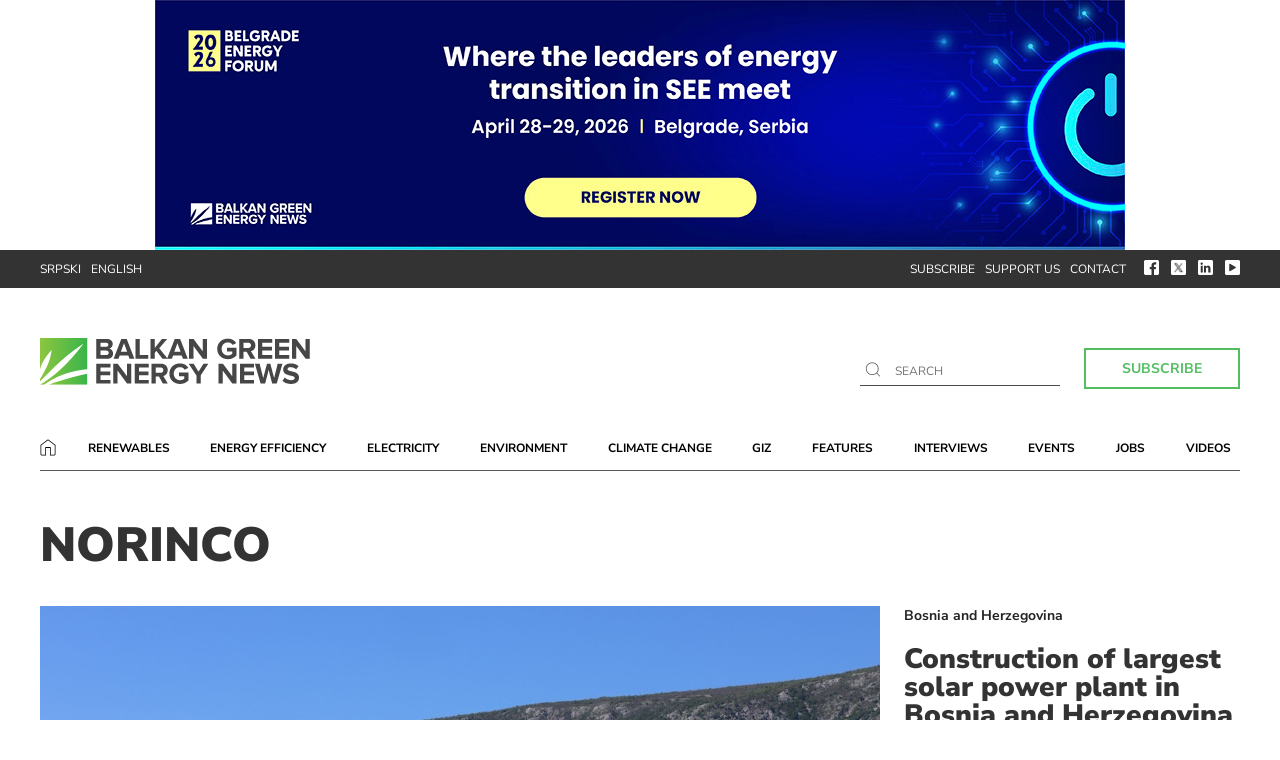

--- FILE ---
content_type: text/html; charset=UTF-8
request_url: https://balkangreenenergynews.com/tag/norinco/
body_size: 11226
content:
<!DOCTYPE html><html lang="en-US"><head><meta charset="UTF-8"><meta name="viewport" content="width=device-width, user-scalable=no, initial-scale=1.0, maximum-scale=1.0, minimum-scale=1.0"><meta http-equiv="X-UA-Compatible" content="ie=edge"><link rel="profile" href="http://gmpg.org/xfn/11"><link rel="pingback" href="https://balkangreenenergynews.com/xmlrpc.php"><meta name='robots' content='index, follow, max-image-preview:large, max-snippet:-1, max-video-preview:-1' /><title>Norinco Archives - Balkan Green Energy News</title><link rel="canonical" href="https://balkangreenenergynews.com/tag/norinco/" /><meta property="og:locale" content="en_US" /><meta property="og:type" content="article" /><meta property="og:title" content="Norinco Archives - Balkan Green Energy News" /><meta property="og:url" content="https://balkangreenenergynews.com/tag/norinco/" /><meta property="og:site_name" content="Balkan Green Energy News" /><meta property="og:image" content="https://balkangreenenergynews.com/wp-content/uploads/2016/10/bgen.jpg" /><meta property="og:image:width" content="851" /><meta property="og:image:height" content="315" /><meta property="og:image:type" content="image/jpeg" /><meta name="twitter:card" content="summary_large_image" /><meta name="twitter:site" content="@BalkanGreEnNews" /> <script type="application/ld+json" class="yoast-schema-graph">{"@context":"https://schema.org","@graph":[{"@type":"CollectionPage","@id":"https://balkangreenenergynews.com/tag/norinco/","url":"https://balkangreenenergynews.com/tag/norinco/","name":"Norinco Archives - Balkan Green Energy News","isPartOf":{"@id":"https://balkangreenenergynews.com/#website"},"primaryImageOfPage":{"@id":"https://balkangreenenergynews.com/tag/norinco/#primaryimage"},"image":{"@id":"https://balkangreenenergynews.com/tag/norinco/#primaryimage"},"thumbnailUrl":"https://balkangreenenergynews.com/wp-content/uploads/2025/05/Construction-of-the-largest-solar-power-plant-in-Bosnia-and-Herzegovina-begins.jpg","breadcrumb":{"@id":"https://balkangreenenergynews.com/tag/norinco/#breadcrumb"},"inLanguage":"en-US"},{"@type":"ImageObject","inLanguage":"en-US","@id":"https://balkangreenenergynews.com/tag/norinco/#primaryimage","url":"https://balkangreenenergynews.com/wp-content/uploads/2025/05/Construction-of-the-largest-solar-power-plant-in-Bosnia-and-Herzegovina-begins.jpg","contentUrl":"https://balkangreenenergynews.com/wp-content/uploads/2025/05/Construction-of-the-largest-solar-power-plant-in-Bosnia-and-Herzegovina-begins.jpg","width":840,"height":430,"caption":"Construction of the largest solar power plant in Bosnia and Herzegovina begins"},{"@type":"BreadcrumbList","@id":"https://balkangreenenergynews.com/tag/norinco/#breadcrumb","itemListElement":[{"@type":"ListItem","position":1,"name":"Home","item":"https://balkangreenenergynews.com/"},{"@type":"ListItem","position":2,"name":"Norinco"}]},{"@type":"WebSite","@id":"https://balkangreenenergynews.com/#website","url":"https://balkangreenenergynews.com/","name":"Balkan Green Energy News","description":"The most comprehensive coverage of green energy news from the Balkans","potentialAction":[{"@type":"SearchAction","target":{"@type":"EntryPoint","urlTemplate":"https://balkangreenenergynews.com/?s={search_term_string}"},"query-input":{"@type":"PropertyValueSpecification","valueRequired":true,"valueName":"search_term_string"}}],"inLanguage":"en-US"}]}</script> <link rel='dns-prefetch' href='//fonts.googleapis.com' /><link rel="alternate" type="application/rss+xml" title="Balkan Green Energy News &raquo; Feed" href="https://balkangreenenergynews.com/feed/" /><link rel="alternate" type="application/rss+xml" title="Balkan Green Energy News &raquo; Comments Feed" href="https://balkangreenenergynews.com/comments/feed/" /><link rel="alternate" type="application/rss+xml" title="Balkan Green Energy News &raquo; Norinco Tag Feed" href="https://balkangreenenergynews.com/tag/norinco/feed/" />
 <script src="//www.googletagmanager.com/gtag/js?id=G-KR1R1039ER"  data-cfasync="false" data-wpfc-render="false" type="text/javascript" async></script> <script data-cfasync="false" data-wpfc-render="false" type="text/javascript">var mi_version = '9.11.0';
				var mi_track_user = true;
				var mi_no_track_reason = '';
								var MonsterInsightsDefaultLocations = {"page_location":"https:\/\/balkangreenenergynews.com\/tag\/norinco\/"};
								if ( typeof MonsterInsightsPrivacyGuardFilter === 'function' ) {
					var MonsterInsightsLocations = (typeof MonsterInsightsExcludeQuery === 'object') ? MonsterInsightsPrivacyGuardFilter( MonsterInsightsExcludeQuery ) : MonsterInsightsPrivacyGuardFilter( MonsterInsightsDefaultLocations );
				} else {
					var MonsterInsightsLocations = (typeof MonsterInsightsExcludeQuery === 'object') ? MonsterInsightsExcludeQuery : MonsterInsightsDefaultLocations;
				}

								var disableStrs = [
										'ga-disable-G-KR1R1039ER',
									];

				/* Function to detect opted out users */
				function __gtagTrackerIsOptedOut() {
					for (var index = 0; index < disableStrs.length; index++) {
						if (document.cookie.indexOf(disableStrs[index] + '=true') > -1) {
							return true;
						}
					}

					return false;
				}

				/* Disable tracking if the opt-out cookie exists. */
				if (__gtagTrackerIsOptedOut()) {
					for (var index = 0; index < disableStrs.length; index++) {
						window[disableStrs[index]] = true;
					}
				}

				/* Opt-out function */
				function __gtagTrackerOptout() {
					for (var index = 0; index < disableStrs.length; index++) {
						document.cookie = disableStrs[index] + '=true; expires=Thu, 31 Dec 2099 23:59:59 UTC; path=/';
						window[disableStrs[index]] = true;
					}
				}

				if ('undefined' === typeof gaOptout) {
					function gaOptout() {
						__gtagTrackerOptout();
					}
				}
								window.dataLayer = window.dataLayer || [];

				window.MonsterInsightsDualTracker = {
					helpers: {},
					trackers: {},
				};
				if (mi_track_user) {
					function __gtagDataLayer() {
						dataLayer.push(arguments);
					}

					function __gtagTracker(type, name, parameters) {
						if (!parameters) {
							parameters = {};
						}

						if (parameters.send_to) {
							__gtagDataLayer.apply(null, arguments);
							return;
						}

						if (type === 'event') {
														parameters.send_to = monsterinsights_frontend.v4_id;
							var hookName = name;
							if (typeof parameters['event_category'] !== 'undefined') {
								hookName = parameters['event_category'] + ':' + name;
							}

							if (typeof MonsterInsightsDualTracker.trackers[hookName] !== 'undefined') {
								MonsterInsightsDualTracker.trackers[hookName](parameters);
							} else {
								__gtagDataLayer('event', name, parameters);
							}
							
						} else {
							__gtagDataLayer.apply(null, arguments);
						}
					}

					__gtagTracker('js', new Date());
					__gtagTracker('set', {
						'developer_id.dZGIzZG': true,
											});
					if ( MonsterInsightsLocations.page_location ) {
						__gtagTracker('set', MonsterInsightsLocations);
					}
										__gtagTracker('config', 'G-KR1R1039ER', {"forceSSL":"true","link_attribution":"true"} );
										window.gtag = __gtagTracker;										(function () {
						/* https://developers.google.com/analytics/devguides/collection/analyticsjs/ */
						/* ga and __gaTracker compatibility shim. */
						var noopfn = function () {
							return null;
						};
						var newtracker = function () {
							return new Tracker();
						};
						var Tracker = function () {
							return null;
						};
						var p = Tracker.prototype;
						p.get = noopfn;
						p.set = noopfn;
						p.send = function () {
							var args = Array.prototype.slice.call(arguments);
							args.unshift('send');
							__gaTracker.apply(null, args);
						};
						var __gaTracker = function () {
							var len = arguments.length;
							if (len === 0) {
								return;
							}
							var f = arguments[len - 1];
							if (typeof f !== 'object' || f === null || typeof f.hitCallback !== 'function') {
								if ('send' === arguments[0]) {
									var hitConverted, hitObject = false, action;
									if ('event' === arguments[1]) {
										if ('undefined' !== typeof arguments[3]) {
											hitObject = {
												'eventAction': arguments[3],
												'eventCategory': arguments[2],
												'eventLabel': arguments[4],
												'value': arguments[5] ? arguments[5] : 1,
											}
										}
									}
									if ('pageview' === arguments[1]) {
										if ('undefined' !== typeof arguments[2]) {
											hitObject = {
												'eventAction': 'page_view',
												'page_path': arguments[2],
											}
										}
									}
									if (typeof arguments[2] === 'object') {
										hitObject = arguments[2];
									}
									if (typeof arguments[5] === 'object') {
										Object.assign(hitObject, arguments[5]);
									}
									if ('undefined' !== typeof arguments[1].hitType) {
										hitObject = arguments[1];
										if ('pageview' === hitObject.hitType) {
											hitObject.eventAction = 'page_view';
										}
									}
									if (hitObject) {
										action = 'timing' === arguments[1].hitType ? 'timing_complete' : hitObject.eventAction;
										hitConverted = mapArgs(hitObject);
										__gtagTracker('event', action, hitConverted);
									}
								}
								return;
							}

							function mapArgs(args) {
								var arg, hit = {};
								var gaMap = {
									'eventCategory': 'event_category',
									'eventAction': 'event_action',
									'eventLabel': 'event_label',
									'eventValue': 'event_value',
									'nonInteraction': 'non_interaction',
									'timingCategory': 'event_category',
									'timingVar': 'name',
									'timingValue': 'value',
									'timingLabel': 'event_label',
									'page': 'page_path',
									'location': 'page_location',
									'title': 'page_title',
									'referrer' : 'page_referrer',
								};
								for (arg in args) {
																		if (!(!args.hasOwnProperty(arg) || !gaMap.hasOwnProperty(arg))) {
										hit[gaMap[arg]] = args[arg];
									} else {
										hit[arg] = args[arg];
									}
								}
								return hit;
							}

							try {
								f.hitCallback();
							} catch (ex) {
							}
						};
						__gaTracker.create = newtracker;
						__gaTracker.getByName = newtracker;
						__gaTracker.getAll = function () {
							return [];
						};
						__gaTracker.remove = noopfn;
						__gaTracker.loaded = true;
						window['__gaTracker'] = __gaTracker;
					})();
									} else {
										console.log("");
					(function () {
						function __gtagTracker() {
							return null;
						}

						window['__gtagTracker'] = __gtagTracker;
						window['gtag'] = __gtagTracker;
					})();
									}</script> <style id='wp-img-auto-sizes-contain-inline-css' type='text/css'>img:is([sizes=auto i],[sizes^="auto," i]){contain-intrinsic-size:3000px 1500px}</style><link data-optimized="1" rel='stylesheet' id='dashicons-css' href='https://balkangreenenergynews.com/wp-content/litespeed/css/489a2160d72f608400306ef1bc36d209.css?ver=6aa8c' type='text/css' media='all' /><link data-optimized="1" rel='stylesheet' id='post-views-counter-frontend-css' href='https://balkangreenenergynews.com/wp-content/litespeed/css/5d6a5f93d1c8d146f01dece02fb9feee.css?ver=4cfc8' type='text/css' media='all' /><link data-optimized="1" rel='stylesheet' id='wp-block-library-css' href='https://balkangreenenergynews.com/wp-content/litespeed/css/09fb75c14ab4cbe817a3ea0ee83182f8.css?ver=2eca7' type='text/css' media='all' /><style id='global-styles-inline-css' type='text/css'>:root{--wp--preset--aspect-ratio--square:1;--wp--preset--aspect-ratio--4-3:4/3;--wp--preset--aspect-ratio--3-4:3/4;--wp--preset--aspect-ratio--3-2:3/2;--wp--preset--aspect-ratio--2-3:2/3;--wp--preset--aspect-ratio--16-9:16/9;--wp--preset--aspect-ratio--9-16:9/16;--wp--preset--color--black:#000000;--wp--preset--color--cyan-bluish-gray:#abb8c3;--wp--preset--color--white:#ffffff;--wp--preset--color--pale-pink:#f78da7;--wp--preset--color--vivid-red:#cf2e2e;--wp--preset--color--luminous-vivid-orange:#ff6900;--wp--preset--color--luminous-vivid-amber:#fcb900;--wp--preset--color--light-green-cyan:#7bdcb5;--wp--preset--color--vivid-green-cyan:#00d084;--wp--preset--color--pale-cyan-blue:#8ed1fc;--wp--preset--color--vivid-cyan-blue:#0693e3;--wp--preset--color--vivid-purple:#9b51e0;--wp--preset--gradient--vivid-cyan-blue-to-vivid-purple:linear-gradient(135deg,rgb(6,147,227) 0%,rgb(155,81,224) 100%);--wp--preset--gradient--light-green-cyan-to-vivid-green-cyan:linear-gradient(135deg,rgb(122,220,180) 0%,rgb(0,208,130) 100%);--wp--preset--gradient--luminous-vivid-amber-to-luminous-vivid-orange:linear-gradient(135deg,rgb(252,185,0) 0%,rgb(255,105,0) 100%);--wp--preset--gradient--luminous-vivid-orange-to-vivid-red:linear-gradient(135deg,rgb(255,105,0) 0%,rgb(207,46,46) 100%);--wp--preset--gradient--very-light-gray-to-cyan-bluish-gray:linear-gradient(135deg,rgb(238,238,238) 0%,rgb(169,184,195) 100%);--wp--preset--gradient--cool-to-warm-spectrum:linear-gradient(135deg,rgb(74,234,220) 0%,rgb(151,120,209) 20%,rgb(207,42,186) 40%,rgb(238,44,130) 60%,rgb(251,105,98) 80%,rgb(254,248,76) 100%);--wp--preset--gradient--blush-light-purple:linear-gradient(135deg,rgb(255,206,236) 0%,rgb(152,150,240) 100%);--wp--preset--gradient--blush-bordeaux:linear-gradient(135deg,rgb(254,205,165) 0%,rgb(254,45,45) 50%,rgb(107,0,62) 100%);--wp--preset--gradient--luminous-dusk:linear-gradient(135deg,rgb(255,203,112) 0%,rgb(199,81,192) 50%,rgb(65,88,208) 100%);--wp--preset--gradient--pale-ocean:linear-gradient(135deg,rgb(255,245,203) 0%,rgb(182,227,212) 50%,rgb(51,167,181) 100%);--wp--preset--gradient--electric-grass:linear-gradient(135deg,rgb(202,248,128) 0%,rgb(113,206,126) 100%);--wp--preset--gradient--midnight:linear-gradient(135deg,rgb(2,3,129) 0%,rgb(40,116,252) 100%);--wp--preset--font-size--small:13px;--wp--preset--font-size--medium:20px;--wp--preset--font-size--large:36px;--wp--preset--font-size--x-large:42px;--wp--preset--spacing--20:0.44rem;--wp--preset--spacing--30:0.67rem;--wp--preset--spacing--40:1rem;--wp--preset--spacing--50:1.5rem;--wp--preset--spacing--60:2.25rem;--wp--preset--spacing--70:3.38rem;--wp--preset--spacing--80:5.06rem;--wp--preset--shadow--natural:6px 6px 9px rgba(0, 0, 0, 0.2);--wp--preset--shadow--deep:12px 12px 50px rgba(0, 0, 0, 0.4);--wp--preset--shadow--sharp:6px 6px 0px rgba(0, 0, 0, 0.2);--wp--preset--shadow--outlined:6px 6px 0px -3px rgb(255, 255, 255), 6px 6px rgb(0, 0, 0);--wp--preset--shadow--crisp:6px 6px 0px rgb(0, 0, 0)}:where(.is-layout-flex){gap:.5em}:where(.is-layout-grid){gap:.5em}body .is-layout-flex{display:flex}.is-layout-flex{flex-wrap:wrap;align-items:center}.is-layout-flex>:is(*,div){margin:0}body .is-layout-grid{display:grid}.is-layout-grid>:is(*,div){margin:0}:where(.wp-block-columns.is-layout-flex){gap:2em}:where(.wp-block-columns.is-layout-grid){gap:2em}:where(.wp-block-post-template.is-layout-flex){gap:1.25em}:where(.wp-block-post-template.is-layout-grid){gap:1.25em}.has-black-color{color:var(--wp--preset--color--black)!important}.has-cyan-bluish-gray-color{color:var(--wp--preset--color--cyan-bluish-gray)!important}.has-white-color{color:var(--wp--preset--color--white)!important}.has-pale-pink-color{color:var(--wp--preset--color--pale-pink)!important}.has-vivid-red-color{color:var(--wp--preset--color--vivid-red)!important}.has-luminous-vivid-orange-color{color:var(--wp--preset--color--luminous-vivid-orange)!important}.has-luminous-vivid-amber-color{color:var(--wp--preset--color--luminous-vivid-amber)!important}.has-light-green-cyan-color{color:var(--wp--preset--color--light-green-cyan)!important}.has-vivid-green-cyan-color{color:var(--wp--preset--color--vivid-green-cyan)!important}.has-pale-cyan-blue-color{color:var(--wp--preset--color--pale-cyan-blue)!important}.has-vivid-cyan-blue-color{color:var(--wp--preset--color--vivid-cyan-blue)!important}.has-vivid-purple-color{color:var(--wp--preset--color--vivid-purple)!important}.has-black-background-color{background-color:var(--wp--preset--color--black)!important}.has-cyan-bluish-gray-background-color{background-color:var(--wp--preset--color--cyan-bluish-gray)!important}.has-white-background-color{background-color:var(--wp--preset--color--white)!important}.has-pale-pink-background-color{background-color:var(--wp--preset--color--pale-pink)!important}.has-vivid-red-background-color{background-color:var(--wp--preset--color--vivid-red)!important}.has-luminous-vivid-orange-background-color{background-color:var(--wp--preset--color--luminous-vivid-orange)!important}.has-luminous-vivid-amber-background-color{background-color:var(--wp--preset--color--luminous-vivid-amber)!important}.has-light-green-cyan-background-color{background-color:var(--wp--preset--color--light-green-cyan)!important}.has-vivid-green-cyan-background-color{background-color:var(--wp--preset--color--vivid-green-cyan)!important}.has-pale-cyan-blue-background-color{background-color:var(--wp--preset--color--pale-cyan-blue)!important}.has-vivid-cyan-blue-background-color{background-color:var(--wp--preset--color--vivid-cyan-blue)!important}.has-vivid-purple-background-color{background-color:var(--wp--preset--color--vivid-purple)!important}.has-black-border-color{border-color:var(--wp--preset--color--black)!important}.has-cyan-bluish-gray-border-color{border-color:var(--wp--preset--color--cyan-bluish-gray)!important}.has-white-border-color{border-color:var(--wp--preset--color--white)!important}.has-pale-pink-border-color{border-color:var(--wp--preset--color--pale-pink)!important}.has-vivid-red-border-color{border-color:var(--wp--preset--color--vivid-red)!important}.has-luminous-vivid-orange-border-color{border-color:var(--wp--preset--color--luminous-vivid-orange)!important}.has-luminous-vivid-amber-border-color{border-color:var(--wp--preset--color--luminous-vivid-amber)!important}.has-light-green-cyan-border-color{border-color:var(--wp--preset--color--light-green-cyan)!important}.has-vivid-green-cyan-border-color{border-color:var(--wp--preset--color--vivid-green-cyan)!important}.has-pale-cyan-blue-border-color{border-color:var(--wp--preset--color--pale-cyan-blue)!important}.has-vivid-cyan-blue-border-color{border-color:var(--wp--preset--color--vivid-cyan-blue)!important}.has-vivid-purple-border-color{border-color:var(--wp--preset--color--vivid-purple)!important}.has-vivid-cyan-blue-to-vivid-purple-gradient-background{background:var(--wp--preset--gradient--vivid-cyan-blue-to-vivid-purple)!important}.has-light-green-cyan-to-vivid-green-cyan-gradient-background{background:var(--wp--preset--gradient--light-green-cyan-to-vivid-green-cyan)!important}.has-luminous-vivid-amber-to-luminous-vivid-orange-gradient-background{background:var(--wp--preset--gradient--luminous-vivid-amber-to-luminous-vivid-orange)!important}.has-luminous-vivid-orange-to-vivid-red-gradient-background{background:var(--wp--preset--gradient--luminous-vivid-orange-to-vivid-red)!important}.has-very-light-gray-to-cyan-bluish-gray-gradient-background{background:var(--wp--preset--gradient--very-light-gray-to-cyan-bluish-gray)!important}.has-cool-to-warm-spectrum-gradient-background{background:var(--wp--preset--gradient--cool-to-warm-spectrum)!important}.has-blush-light-purple-gradient-background{background:var(--wp--preset--gradient--blush-light-purple)!important}.has-blush-bordeaux-gradient-background{background:var(--wp--preset--gradient--blush-bordeaux)!important}.has-luminous-dusk-gradient-background{background:var(--wp--preset--gradient--luminous-dusk)!important}.has-pale-ocean-gradient-background{background:var(--wp--preset--gradient--pale-ocean)!important}.has-electric-grass-gradient-background{background:var(--wp--preset--gradient--electric-grass)!important}.has-midnight-gradient-background{background:var(--wp--preset--gradient--midnight)!important}.has-small-font-size{font-size:var(--wp--preset--font-size--small)!important}.has-medium-font-size{font-size:var(--wp--preset--font-size--medium)!important}.has-large-font-size{font-size:var(--wp--preset--font-size--large)!important}.has-x-large-font-size{font-size:var(--wp--preset--font-size--x-large)!important}</style><style id='classic-theme-styles-inline-css' type='text/css'>/*! This file is auto-generated */
.wp-block-button__link{color:#fff;background-color:#32373c;border-radius:9999px;box-shadow:none;text-decoration:none;padding:calc(.667em + 2px) calc(1.333em + 2px);font-size:1.125em}.wp-block-file__button{background:#32373c;color:#fff;text-decoration:none}</style><link data-optimized="1" rel='stylesheet' id='contact-form-7-css' href='https://balkangreenenergynews.com/wp-content/litespeed/css/ad22dc94dd90ae99163ad790a69f6a48.css?ver=b4ca8' type='text/css' media='all' /><link data-optimized="1" rel='stylesheet' id='wpog-uikitcss-css' href='https://balkangreenenergynews.com/wp-content/litespeed/css/91f446abec86244f9528a06b889e538d.css?ver=92baf' type='text/css' media='all' /><link data-optimized="1" rel='stylesheet' id='wpog-default-css' href='https://balkangreenenergynews.com/wp-content/litespeed/css/156f97df4e7b747c18d246d2337fe411.css?ver=6bd86' type='text/css' media='all' /><link data-optimized="1" rel='stylesheet' id='wpog-reset-css' href='https://balkangreenenergynews.com/wp-content/litespeed/css/7fe335a3ddf932c51672b4a9ba9eda2b.css?ver=a5091' type='text/css' media='all' /><link data-optimized="1" rel='stylesheet' id='wpog-offcanvascss-css' href='https://balkangreenenergynews.com/wp-content/litespeed/css/f5aa74c59c8e4dd9275384bd9589e7b4.css?ver=25ab0' type='text/css' media='all' /><link data-optimized="1" rel='stylesheet' id='wpog-style-css' href='https://balkangreenenergynews.com/wp-content/litespeed/css/902920ae0eefe25916a88a30b0ee1bb4.css?ver=8a1f1' type='text/css' media='all' /><link data-optimized="1" rel='stylesheet' id='wpog-main-css' href='https://balkangreenenergynews.com/wp-content/litespeed/css/944c11269904e0c638938db6ae82b481.css?ver=a5be0' type='text/css' media='all' /><link data-optimized="1" rel='stylesheet' id='wpog-responsive-css' href='https://balkangreenenergynews.com/wp-content/litespeed/css/20c7c402d59b33b63e68db3668704b43.css?ver=fc9fa' type='text/css' media='all' /><link data-optimized="1" rel='stylesheet' id='wpog-customcss-css' href='https://balkangreenenergynews.com/wp-content/litespeed/css/cef1fbc925565de9a6e1ff79671aa08a.css?ver=c9509' type='text/css' media='all' /><link data-optimized="1" rel='stylesheet' id='wpog-printcss-css' href='https://balkangreenenergynews.com/wp-content/litespeed/css/6c34c8b50f70de7a3656f610cfe616ef.css?ver=25a36' type='text/css' media='print' /><link data-optimized="1" rel='stylesheet' id='googlefont1-css' href='https://balkangreenenergynews.com/wp-content/litespeed/css/28e771acb3c0116f443300bf4495f94f.css?ver=5f94f' type='text/css' media='all' /> <script type="text/javascript" src="https://balkangreenenergynews.com/wp-content/plugins/google-analytics-for-wordpress/assets/js/frontend-gtag.min.js?ver=9.11.0" id="monsterinsights-frontend-script-js" async="async" data-wp-strategy="async"></script> <script data-cfasync="false" data-wpfc-render="false" type="text/javascript" id='monsterinsights-frontend-script-js-extra'>/*  */
var monsterinsights_frontend = {"js_events_tracking":"true","download_extensions":"doc,pdf,ppt,zip,xls,docx,pptx,xlsx","inbound_paths":"[{\"path\":\"\\\/go\\\/\",\"label\":\"affiliate\"},{\"path\":\"\\\/recommend\\\/\",\"label\":\"affiliate\"}]","home_url":"https:\/\/balkangreenenergynews.com","hash_tracking":"false","v4_id":"G-KR1R1039ER"};/*  */</script> <script data-optimized="1" type="text/javascript" src="https://balkangreenenergynews.com/wp-content/litespeed/js/2c4168166d327358ae00ef2797573a96.js?ver=97489" id="jquery-js"></script> <link rel="https://api.w.org/" href="https://balkangreenenergynews.com/wp-json/" /><link rel="alternate" title="JSON" type="application/json" href="https://balkangreenenergynews.com/wp-json/wp/v2/tags/834" /><link rel="EditURI" type="application/rsd+xml" title="RSD" href="https://balkangreenenergynews.com/xmlrpc.php?rsd" /> <script type="text/javascript">//
  function external_links_in_new_windows_loop() {
    if (!document.links) {
      document.links = document.getElementsByTagName('a');
    }
    var change_link = false;
    var force = '';
    var ignore = '';

    for (var t=0; t<document.links.length; t++) {
      var all_links = document.links[t];
      change_link = false;
      
      if(document.links[t].hasAttribute('onClick') == false) {
        // forced if the address starts with http (or also https), but does not link to the current domain
        if(all_links.href.search(/^http/) != -1 && all_links.href.search('balkangreenenergynews.com') == -1 && all_links.href.search(/^#/) == -1) {
          // console.log('Changed ' + all_links.href);
          change_link = true;
        }
          
        if(force != '' && all_links.href.search(force) != -1) {
          // forced
          // console.log('force ' + all_links.href);
          change_link = true;
        }
        
        if(ignore != '' && all_links.href.search(ignore) != -1) {
          // console.log('ignore ' + all_links.href);
          // ignored
          change_link = false;
        }

        if(change_link == true) {
          // console.log('Changed ' + all_links.href);
          document.links[t].setAttribute('onClick', 'javascript:window.open(\'' + all_links.href.replace(/'/g, '') + '\', \'_blank\', \'noopener\'); return false;');
          document.links[t].removeAttribute('target');
        }
      }
    }
  }
  
  // Load
  function external_links_in_new_windows_load(func)
  {  
    var oldonload = window.onload;
    if (typeof window.onload != 'function'){
      window.onload = func;
    } else {
      window.onload = function(){
        oldonload();
        func();
      }
    }
  }

  external_links_in_new_windows_load(external_links_in_new_windows_loop);
  //</script> <style type="text/css">.recentcomments a{display:inline!important;padding:0!important;margin:0!important}</style><link rel="icon" href="https://balkangreenenergynews.com/wp-content/uploads/2016/10/cropped-bgen-favicon-370x370.jpg" sizes="32x32" /><link rel="icon" href="https://balkangreenenergynews.com/wp-content/uploads/2016/10/cropped-bgen-favicon-370x370.jpg" sizes="192x192" /><link rel="apple-touch-icon" href="https://balkangreenenergynews.com/wp-content/uploads/2016/10/cropped-bgen-favicon-370x370.jpg" /><meta name="msapplication-TileImage" content="https://balkangreenenergynews.com/wp-content/uploads/2016/10/cropped-bgen-favicon-370x370.jpg" /><style type="text/css" id="wp-custom-css">.brevo-form{border:unset!important;padding:2rem 0!important}.brevo-form-title{font-size:32px;display:block;margin-bottom:20px;font-weight:900;line-height:1;text-transform:uppercase}.bf-row{margin-bottom:1.5rem!important}.brevo-form select{background:#fff;box-shadow:none;text-shadow:none;border:1px solid #000;padding:5px 10px;font-size:1rem;line-height:1.5;text-align:center;cursor:pointer!important}.brevo-form input{text-align:center;padding:3px 0;font-size:1rem}.bf-submit{padding:8px 20px;background:#fff;border:none;color:#52be60;position:relative;border:2px solid #52be60;font-weight:700;font-size:14px;cursor:pointer!important;line-height:1.5;text-align:center}.sponsor p{margin-top:0px!important;margin-right:10px!important}.sponsor a img{margin-bottom:-10px!important}@media only screen and (max-width:600px){.sponsor{width:150px!important;margin-top:-5px!important;padding:0px!important;margin-left:20px}.section-top-text p{display:inline-block!important;padding-top:10px;font-size:10px;margin-right:0px!important}.sponsor a img{width:80px!important}.sponsor:before{content:" ";position:absolute;height:35px;width:2px;top:5px;left:-8px;background:#09a51d}}</style> <script async src="https://pagead2.googlesyndication.com/pagead/js/adsbygoogle.js"></script>  <script async src="https://www.googletagmanager.com/gtag/js?id=UA-167537820-2"></script> <script>window.dataLayer = window.dataLayer || [];
		  function gtag(){dataLayer.push(arguments);}
		  gtag('js', new Date());
		  gtag('config', 'UA-61240601-2');</script> </head><body class="archive tag tag-norinco tag-834 wp-theme-wpog_bgen2020"><div class="wrapper"><div class="top-search"><div class="input-holder"><form method="get" id="searchform" action="https://balkangreenenergynews.com"><div>
<input type="text"  name="s" class="main-search" autofocus placeholder="" onfocus="if (this.value === this.defaultValue)
this.value = '';" onblur="if (this.value == '')
this.value = this.defaultValue;"/>
<img src="https://balkangreenenergynews.com/wp-content/themes/wpog_bgen2020/assets/img/ico-search.svg" alt="search icon">
<button class="button-search" type="submit">Search</button></div></form>
<span class="close-btn">x</span></div></div><header><div class="header-promo">
<a data-btrack='premium' class='banner-l'   href='https://belgradeenergyforum.com/' target='_blank'><img width="970" height="250" src="https://balkangreenenergynews.com/wp-content/uploads/2025/12/BEF2026-RegisterNow-970x250-ENG.jpg" class="attachment-full size-full" alt="BEF2026, BElgrade Energy Forum RegisterNow" decoding="async" fetchpriority="high" srcset="https://balkangreenenergynews.com/wp-content/uploads/2025/12/BEF2026-RegisterNow-970x250-ENG.jpg 970w, https://balkangreenenergynews.com/wp-content/uploads/2025/12/BEF2026-RegisterNow-970x250-ENG-500x129.jpg 500w, https://balkangreenenergynews.com/wp-content/uploads/2025/12/BEF2026-RegisterNow-970x250-ENG-840x216.jpg 840w, https://balkangreenenergynews.com/wp-content/uploads/2025/12/BEF2026-RegisterNow-970x250-ENG-768x198.jpg 768w, https://balkangreenenergynews.com/wp-content/uploads/2025/12/BEF2026-RegisterNow-970x250-ENG-300x77.jpg 300w" sizes="(max-width: 970px) 100vw, 970px" /></a><a data-btrack='premium' class='banner-m'  href='https://belgradeenergyforum.com/?bt=m' target='_blank'><img width="300" height="600" src="https://balkangreenenergynews.com/wp-content/uploads/2025/12/BEF2026-RegisterNow-300x600-ENG.jpg" class="attachment-full size-full" alt="BEF2026, Belgrade Energy Forum RegisterNow" decoding="async" srcset="https://balkangreenenergynews.com/wp-content/uploads/2025/12/BEF2026-RegisterNow-300x600-ENG.jpg 300w, https://balkangreenenergynews.com/wp-content/uploads/2025/12/BEF2026-RegisterNow-300x600-ENG-150x300.jpg 150w" sizes="(max-width: 300px) 100vw, 300px" /></a></div><div class="header-top"><div class="uk-container"><div class="flex-grid flex-wide"><div class="header-lang"><ul><li><a href="https://balkangreenenergynews.com/rs/">Srpski</a></li><li><a href="https://balkangreenenergynews.com/">English</a></li></ul></div><div class="header-social flex-grid"><div class="header-top-nav"><ul id="menu-top-navigation" class="menu"><li id="menu-item-104" class="menu-item menu-item-type-post_type menu-item-object-page menu-item-104"><a href="https://balkangreenenergynews.com/subscribe/">Subscribe</a></li><li id="menu-item-103" class="menu-item menu-item-type-post_type menu-item-object-page menu-item-103"><a href="https://balkangreenenergynews.com/support-us/">Support us</a></li><li id="menu-item-102" class="menu-item menu-item-type-post_type menu-item-object-page menu-item-102"><a href="https://balkangreenenergynews.com/contact/">Contact</a></li></ul></div><div class="social-icons">
<a href="https://www.facebook.com/BalkanGreenEnergyNews/?ref=aymt_homepage_panel" target="_blank"><img src="https://balkangreenenergynews.com/wp-content/themes/wpog_bgen2020/assets/img/ico-fb.svg" alt="facebook icon"></a>
<a href="https://twitter.com/BalkanGreEnNews" target="_blank"><img src="https://balkangreenenergynews.com/wp-content/uploads/2024/06/Frame-8-1.png" alt="twitter icon"></a>
<a href="https://www.linkedin.com/company/balkan-green-energy-news?trk=tyah&trkInfo=clickedVertical%3Acompany%2CentityType%3AentityHistoryName%2CclickedEntityId%3Acompany_company_company_company_company_company_company_company_company_company_company_company_company_company_company_company_company_company_company_company_company" target="_blank"><img src="https://balkangreenenergynews.com/wp-content/themes/wpog_bgen2020/assets/img/ico-ln.svg" alt="linkedin icon"></a>
<a href="https://www.youtube.com/channel/UC7BmX7TS_dp38vjBCvScVwA?view_as=subscriber" target="_blank"><img src="https://balkangreenenergynews.com/wp-content/themes/wpog_bgen2020/assets/img/ico-yt.svg"alt="youtube icon" ></a></div></div></div></div></div><div class="mob-header" style="z-index: 980;" uk-sticky="bottom: #offset"><div class="header-mid"><div class="uk-container"><div class="flex-grid flex-wide"><div class="header-logo">
<a href="https://balkangreenenergynews.com/"><img class="logo" src="https://balkangreenenergynews.com/wp-content/themes/wpog_bgen2020/assets/img/logobgen.svg" alt="bgen logo"></a></div><div class="header-btns"><form method="get" class="searchdiv" action="https://balkangreenenergynews.com"><i class="fa fa-search"></i>
<img src="https://balkangreenenergynews.com/wp-content/themes/wpog_bgen2020/assets/img/ico-search.svg" alt="search icon">
<input type="text" name="s" class="main-search" autofocus placeholder="SEARCH" onfocus="if (this.value === this.defaultValue)
this.value = '';" onblur="if (this.value == '')
this.value = this.defaultValue;"/></form>
<a href="https://balkangreenenergynews.com/subscribe/"><button class="btn btn-green">SUBSCRIBE</button></a></div><div class="mob-search-icon">
<img id="searchBtn" src="https://balkangreenenergynews.com/wp-content/themes/wpog_bgen2020/assets/img/ico-search.svg" alt="search icon"></div></div></div></div><div class="header-bottom"><div class="uk-container"><div class="main-nav"><nav class="menu-main-navigation-container"><ul id="menu-main-navigation" class="menu"><li id="menu-item-20" class="menu-item menu-item-type-custom menu-item-object-custom menu-item-home menu-item-20"><a href="https://balkangreenenergynews.com/">Home</a></li><li id="menu-item-27" class="menu-item menu-item-type-taxonomy menu-item-object-category menu-item-27"><a href="https://balkangreenenergynews.com/category/news/renewable-energy-news-from-13-countries-balkan-region/">Renewables</a></li><li id="menu-item-22" class="menu-item menu-item-type-taxonomy menu-item-object-category menu-item-22"><a href="https://balkangreenenergynews.com/category/news/energy-efficiency/">Energy Efficiency</a></li><li id="menu-item-7982" class="menu-item menu-item-type-taxonomy menu-item-object-category menu-item-7982"><a href="https://balkangreenenergynews.com/category/news/electrical-energy/">Electricity</a></li><li id="menu-item-23" class="menu-item menu-item-type-taxonomy menu-item-object-category menu-item-has-children menu-item-23"><a href="https://balkangreenenergynews.com/category/news/environment/">Environment</a><ul class="sub-menu"><li id="menu-item-26021" class="menu-item menu-item-type-taxonomy menu-item-object-category menu-item-26021"><a href="https://balkangreenenergynews.com/category/news/biodiversity/">Biodiversity</a></li><li id="menu-item-29" class="menu-item menu-item-type-taxonomy menu-item-object-category menu-item-29"><a href="https://balkangreenenergynews.com/category/news/water-wastewater-management-news-from-13-countries-of-the-balkan-region/">Water</a></li><li id="menu-item-28" class="menu-item menu-item-type-taxonomy menu-item-object-category menu-item-28"><a href="https://balkangreenenergynews.com/category/news/waste/">Waste</a></li></ul></li><li id="menu-item-36778" class="menu-item menu-item-type-taxonomy menu-item-object-category menu-item-36778"><a href="https://balkangreenenergynews.com/category/climate-change/">Climate Change</a></li><li id="menu-item-55101" class="menu-item menu-item-type-taxonomy menu-item-object-category menu-item-55101"><a href="https://balkangreenenergynews.com/category/giz/">GIZ</a></li><li id="menu-item-7308" class="menu-item menu-item-type-taxonomy menu-item-object-category menu-item-7308"><a href="https://balkangreenenergynews.com/category/feature-articles-by-energy-climate-and-environmental-experts/">Features</a></li><li id="menu-item-7307" class="menu-item menu-item-type-taxonomy menu-item-object-category menu-item-7307"><a href="https://balkangreenenergynews.com/category/interviews-with-energy-climate-action-and-environment-experts/">Interviews</a></li><li id="menu-item-7689" class="menu-item menu-item-type-post_type menu-item-object-page menu-item-7689"><a href="https://balkangreenenergynews.com/events-dates/">Events</a></li><li id="menu-item-36788" class="menu-item menu-item-type-post_type menu-item-object-page menu-item-36788"><a href="https://balkangreenenergynews.com/jobs/">Jobs</a></li><li id="menu-item-22596" class="menu-item menu-item-type-taxonomy menu-item-object-category menu-item-22596"><a href="https://balkangreenenergynews.com/category/video/">Videos</a></li></ul></nav></div></div></div></div></header><section class="intro-section category-intro"><div class="uk-container"><div class="section-top-text"><div class="flex-grid"><div class="section-h"><h2>Norinco</h2></div></div></div><div class="flex-grid flex-wide"><div class="intro-pic"><a href="https://balkangreenenergynews.com/construction-of-largest-solar-power-plant-in-bosnia-and-herzegovina-begins/"><img width="840" height="430" src="https://balkangreenenergynews.com/wp-content/uploads/2025/05/Construction-of-the-largest-solar-power-plant-in-Bosnia-and-Herzegovina-begins.jpg" class="attachment-full size-full wp-post-image" alt="Construction of the largest solar power plant in Bosnia and Herzegovina begins" decoding="async" srcset="https://balkangreenenergynews.com/wp-content/uploads/2025/05/Construction-of-the-largest-solar-power-plant-in-Bosnia-and-Herzegovina-begins.jpg 840w, https://balkangreenenergynews.com/wp-content/uploads/2025/05/Construction-of-the-largest-solar-power-plant-in-Bosnia-and-Herzegovina-begins-500x256.jpg 500w, https://balkangreenenergynews.com/wp-content/uploads/2025/05/Construction-of-the-largest-solar-power-plant-in-Bosnia-and-Herzegovina-begins-768x393.jpg 768w, https://balkangreenenergynews.com/wp-content/uploads/2025/05/Construction-of-the-largest-solar-power-plant-in-Bosnia-and-Herzegovina-begins-300x154.jpg 300w" sizes="(max-width: 840px) 100vw, 840px" /></a></div><div class="intro-text"><div class="top-text"><p><a href="https://balkangreenenergynews.com/country/bosnia-and-herzegovina/" rel="tag">Bosnia and Herzegovina</a></p>
<a href="https://balkangreenenergynews.com/construction-of-largest-solar-power-plant-in-bosnia-and-herzegovina-begins/"><h2>Construction of largest solar power plant in Bosnia and Herzegovina begins</h2></a></div><div class="bold-line-text">
<a href="https://balkangreenenergynews.com/chinese-companies-win-contract-for-korlat-solar-power-plant-in-croatia/"><p>Chinese companies win contract for Korlat solar power plant in Croatia</p></a>
<a href="https://balkangreenenergynews.com/norinco-arctech-sign-equipment-deal-for-solar-power-plant-in-bih/"><p>Norinco, Arctech sign equipment deal for solar power plant in BiH</p></a>
<a href="https://balkangreenenergynews.com/chinas-norinco-seeks-to-take-over-125-mw-solar-project-in-bih/"><p>China’s Norinco seeks to take over 125 MW solar project in BiH</p></a></div></div></div></div></section><section class="four-box-section"><div class="uk-container"><div class="four-boxes  multi-boxes"><div class="flex-grid flex-wide"><div class="bn-box"><div class="bn-box-img">
<a href="https://balkangreenenergynews.com/norinco-completes-senj-wind-farm-croatia-biggest-so-far/"><img width="380" height="240" src="https://balkangreenenergynews.com/wp-content/uploads/2021/11/Norinco-finishes-installation-of-Croatias-largest-wind-farm-380x240.jpg" class="attachment-medium-thumb size-medium-thumb wp-post-image" alt="Norinco finishes installation of Croatia’s largest wind farm" decoding="async" loading="lazy" /></a></div><div class="box-top"><p class='country-cat'><a href="https://balkangreenenergynews.com/country/croatia/" rel="tag">Croatia</a></p></div><a href="https://balkangreenenergynews.com/norinco-completes-senj-wind-farm-croatia-biggest-so-far/"><h3>Norinco completes Senj wind farm, Croatia&#8217;s biggest so far</h3></a><p><strong>23 November 2021</strong> - Senj wind farm is also the second-largest Chinese investment in Croatia, after the construction of the Pag island bridge</p></div><div class="bn-box"><div class="bn-box-img">
<a href="https://balkangreenenergynews.com/norinco-launches-construction-of-156-mw-wind-farm-on-adriatic-coast/"><img width="380" height="240" src="https://balkangreenenergynews.com/wp-content/uploads/2018/11/Norinco-inaugurates-construction-of-156-MW-wind-farm-on-Adriatic-coast-380x240.jpg" class="attachment-medium-thumb size-medium-thumb wp-post-image" alt="" decoding="async" loading="lazy" /></a></div><div class="box-top"><p class='country-cat'><a href="https://balkangreenenergynews.com/country/croatia/" rel="tag">Croatia</a></p></div><a href="https://balkangreenenergynews.com/norinco-launches-construction-of-156-mw-wind-farm-on-adriatic-coast/"><h3>Norinco launches construction of 156 MW wind farm on Adriatic coast</h3></a><p><strong>22 November 2018</strong> - China’s construction company Norinco International Cooperation has officially started building a 156 MW wind farm...</p></div><div class="bn-box"><div class="bn-box-img">
<a href="https://balkangreenenergynews.com/chinas-norinco-gets-green-light-for-156-mw-wind-farm-near-senj/"><img width="380" height="240" src="https://balkangreenenergynews.com/wp-content/uploads/2018/07/Kineski-Norinco-dobio-građevinsku-dozvolu-za-vetropark-kod-Senja-380x240.jpg" class="attachment-medium-thumb size-medium-thumb wp-post-image" alt="" decoding="async" loading="lazy" /></a></div><div class="box-top"><p class='country-cat'><a href="https://balkangreenenergynews.com/country/croatia/" rel="tag">Croatia</a></p></div><a href="https://balkangreenenergynews.com/chinas-norinco-gets-green-light-for-156-mw-wind-farm-near-senj/"><h3>China&#8217;s Norinco gets green light for 156 MW wind farm near Senj</h3></a><p><strong>31 July 2018</strong> - China’s construction company Norinco International Cooperation has obtained a building permit for the construction of...</p></div><div class="bn-box"><div class="bn-box-img">
<a href="https://balkangreenenergynews.com/bids-expected-moraca-hpps-construction/"><img width="380" height="240" src="https://balkangreenenergynews.com/wp-content/uploads/2016/11/Moraca-HPP-380x240.jpg" class="attachment-medium-thumb size-medium-thumb wp-post-image" alt="" decoding="async" loading="lazy" /></a></div><div class="box-top"><p class='country-cat'><a href="https://balkangreenenergynews.com/country/montenegro/" rel="tag">Montenegro</a></p></div><a href="https://balkangreenenergynews.com/bids-expected-moraca-hpps-construction/"><h3>More bids expected for Morača HPPs construction</h3></a><p><strong>17 November 2016</strong> - Montenegrin Ministry of Economy expects that it will get more offers for the construction of...</p></div></div></div></div></section><section class="banner-full-pic"><div class="uk-container">
<a data-btrack='category' class='banner-l'   href='https://belgradeenergyforum.com/' target='_blank'><img width="970" height="250" src="https://balkangreenenergynews.com/wp-content/uploads/2025/12/BEF2026-RegisterNow-970x250-ENG.jpg" class="attachment-full size-full" alt="BEF2026, BElgrade Energy Forum RegisterNow" decoding="async" loading="lazy" srcset="https://balkangreenenergynews.com/wp-content/uploads/2025/12/BEF2026-RegisterNow-970x250-ENG.jpg 970w, https://balkangreenenergynews.com/wp-content/uploads/2025/12/BEF2026-RegisterNow-970x250-ENG-500x129.jpg 500w, https://balkangreenenergynews.com/wp-content/uploads/2025/12/BEF2026-RegisterNow-970x250-ENG-840x216.jpg 840w, https://balkangreenenergynews.com/wp-content/uploads/2025/12/BEF2026-RegisterNow-970x250-ENG-768x198.jpg 768w, https://balkangreenenergynews.com/wp-content/uploads/2025/12/BEF2026-RegisterNow-970x250-ENG-300x77.jpg 300w" sizes="auto, (max-width: 970px) 100vw, 970px" /></a><a data-btrack='category' class='banner-m'  href='https://belgradeenergyforum.com/?bt=m' target='_blank'><img width="300" height="600" src="https://balkangreenenergynews.com/wp-content/uploads/2025/12/BEF2026-RegisterNow-300x600-ENG.jpg" class="attachment-full size-full" alt="BEF2026, Belgrade Energy Forum RegisterNow" decoding="async" loading="lazy" srcset="https://balkangreenenergynews.com/wp-content/uploads/2025/12/BEF2026-RegisterNow-300x600-ENG.jpg 300w, https://balkangreenenergynews.com/wp-content/uploads/2025/12/BEF2026-RegisterNow-300x600-ENG-150x300.jpg 150w" sizes="auto, (max-width: 300px) 100vw, 300px" /></a></div></section><div class="uk-container"><div class="paginate"><div>Page:</div>
<span class='current'>1</span></div></div><footer><div class="top-footer"><div class="uk-container"><div class="flex-grid flex-wide"><div class="footer-left"><div class="footer-logo">
<a href="https://balkangreenenergynews.com"><img src="https://balkangreenenergynews.com/wp-content/themes/wpog_bgen2020/assets/img/logobgenwhite.svg" alt="bgen logo"></a></div></div><div class="footer-center">
<span class="footer-span">SITEMAP</span><ul id="menu-footer-navigation" class="menu"><li id="menu-item-14213" class="menu-item menu-item-type-post_type menu-item-object-page menu-item-14213"><a href="https://balkangreenenergynews.com/terms-of-use-disclimer/">Disclaimer</a></li><li id="menu-item-7675" class="menu-item menu-item-type-taxonomy menu-item-object-category menu-item-7675"><a href="https://balkangreenenergynews.com/category/feature-articles-by-energy-climate-and-environmental-experts/">Features</a></li><li id="menu-item-8859" class="menu-item menu-item-type-post_type menu-item-object-page menu-item-8859"><a href="https://balkangreenenergynews.com/about-us/">About Us</a></li><li id="menu-item-7677" class="menu-item menu-item-type-taxonomy menu-item-object-category menu-item-7677"><a href="https://balkangreenenergynews.com/category/interviews-with-energy-climate-action-and-environment-experts/">Interviews</a></li><li id="menu-item-7679" class="menu-item menu-item-type-taxonomy menu-item-object-category menu-item-7679"><a href="https://balkangreenenergynews.com/category/news/electrical-energy/">Electricity</a></li><li id="menu-item-7680" class="menu-item menu-item-type-taxonomy menu-item-object-category menu-item-7680"><a href="https://balkangreenenergynews.com/category/news/energy-efficiency/">Energy Efficiency</a></li><li id="menu-item-8860" class="menu-item menu-item-type-post_type menu-item-object-page menu-item-8860"><a href="https://balkangreenenergynews.com/subscribe/">Subscribe</a></li><li id="menu-item-7681" class="menu-item menu-item-type-taxonomy menu-item-object-category menu-item-7681"><a href="https://balkangreenenergynews.com/category/news/environment/">Environment</a></li><li id="menu-item-7682" class="menu-item menu-item-type-taxonomy menu-item-object-category menu-item-7682"><a href="https://balkangreenenergynews.com/category/news/mobility/">Mobility</a></li><li id="menu-item-7683" class="menu-item menu-item-type-taxonomy menu-item-object-category menu-item-7683"><a href="https://balkangreenenergynews.com/category/news/renewable-energy-news-from-13-countries-balkan-region/">Renewables</a></li><li id="menu-item-8862" class="menu-item menu-item-type-post_type menu-item-object-page menu-item-8862"><a href="https://balkangreenenergynews.com/support-us/">Support us</a></li><li id="menu-item-7684" class="menu-item menu-item-type-taxonomy menu-item-object-category menu-item-7684"><a href="https://balkangreenenergynews.com/category/news/waste/">Waste</a></li><li id="menu-item-36819" class="menu-item menu-item-type-taxonomy menu-item-object-category menu-item-36819"><a href="https://balkangreenenergynews.com/category/climate-change/">Climate Change</a></li><li id="menu-item-7685" class="menu-item menu-item-type-taxonomy menu-item-object-category menu-item-7685"><a href="https://balkangreenenergynews.com/category/news/water-wastewater-management-news-from-13-countries-of-the-balkan-region/">Water</a></li><li id="menu-item-15049" class="menu-item menu-item-type-taxonomy menu-item-object-category menu-item-15049"><a href="https://balkangreenenergynews.com/category/video/">Video</a></li><li id="menu-item-8861" class="menu-item menu-item-type-post_type menu-item-object-page menu-item-8861"><a href="https://balkangreenenergynews.com/contact/">Contact</a></li></ul></div><div class="footer-right">
<span class="footer-span">CONTACT</span><p>Email: office@balkangreenenergynews.com</p><p>Phone: +381 65 88 50 557</p><div class="social-icons">
<a href="https://www.facebook.com/BalkanGreenEnergyNews/?ref=aymt_homepage_panel" target="_blank"><img src="https://balkangreenenergynews.com/wp-content/themes/wpog_bgen2020/assets/img/ico-fb.svg" alt="facebook icon"></a>
<a href="https://twitter.com/BalkanGreEnNews" target="_blank"><img src="https://balkangreenenergynews.com/wp-content/uploads/2024/06/Frame-8-1.png" alt="twitter icon"></a>
<a href="https://www.linkedin.com/company/balkan-green-energy-news?trk=tyah&trkInfo=clickedVertical%3Acompany%2CentityType%3AentityHistoryName%2CclickedEntityId%3Acompany_company_company_company_company_company_company_company_company_company_company_company_company_company_company_company_company_company_company_company_company" target="_blank"><img src="https://balkangreenenergynews.com/wp-content/themes/wpog_bgen2020/assets/img/ico-ln.svg" alt="linkedin icon"></a>
<a href="https://www.youtube.com/channel/UC7BmX7TS_dp38vjBCvScVwA?view_as=subscriber" target="_blank"><img src="https://balkangreenenergynews.com/wp-content/themes/wpog_bgen2020/assets/img/ico-yt.svg" alt="youtube icon"></a></div></div></div></div></div><div class="footer-bottom"><div class="uk-container"><div class="flex-grid flex-wide"><div class="footer-bottom-left"><p>© CENTER FOR PROMOTION OF SUSTAINABLE DEVELOPMENT 2008-2020.</p></div><div class="footer-bottom-right"><p>website developed by  <a href='https://www.ogitive.com' target='_blank'>ogitive</a></p></div></div></div></div></footer></div> <script type="speculationrules">{"prefetch":[{"source":"document","where":{"and":[{"href_matches":"/*"},{"not":{"href_matches":["/wp-*.php","/wp-admin/*","/wp-content/uploads/*","/wp-content/*","/wp-content/plugins/*","/wp-content/themes/wpog_bgen2020/*","/*\\?(.+)"]}},{"not":{"selector_matches":"a[rel~=\"nofollow\"]"}},{"not":{"selector_matches":".no-prefetch, .no-prefetch a"}}]},"eagerness":"conservative"}]}</script> <script type="text/javascript" id="btrack-js-js-extra">/*  */
var btrack_ajax = {"url":"https://balkangreenenergynews.com/wp-admin/admin-ajax.php"};
//# sourceURL=btrack-js-js-extra
/*  */</script> <script data-optimized="1" type="text/javascript" src="https://balkangreenenergynews.com/wp-content/litespeed/js/1023703228500becad601e893a69a616.js?ver=5221f" id="btrack-js-js"></script> <script data-optimized="1" type="text/javascript" src="https://balkangreenenergynews.com/wp-content/litespeed/js/2298154fccb2265e465f6a99c20bb0fe.js?ver=58b64" id="wp-hooks-js"></script> <script data-optimized="1" type="text/javascript" src="https://balkangreenenergynews.com/wp-content/litespeed/js/039887a0be8ab57edf5e25130bcc4da7.js?ver=38e2f" id="wp-i18n-js"></script> <script type="text/javascript" id="wp-i18n-js-after">/*  */
wp.i18n.setLocaleData( { 'text direction\u0004ltr': [ 'ltr' ] } );
//# sourceURL=wp-i18n-js-after
/*  */</script> <script data-optimized="1" type="text/javascript" src="https://balkangreenenergynews.com/wp-content/litespeed/js/e649661074acf82b3ccbacc98912fa5a.js?ver=90a86" id="swv-js"></script> <script type="text/javascript" id="contact-form-7-js-before">/*  */
var wpcf7 = {
    "api": {
        "root": "https:\/\/balkangreenenergynews.com\/wp-json\/",
        "namespace": "contact-form-7\/v1"
    },
    "cached": 1
};
//# sourceURL=contact-form-7-js-before
/*  */</script> <script data-optimized="1" type="text/javascript" src="https://balkangreenenergynews.com/wp-content/litespeed/js/ee579a1534305afcc2ab82a9fc5eaf1a.js?ver=75848" id="contact-form-7-js"></script> <script data-optimized="1" type="text/javascript" src="https://balkangreenenergynews.com/wp-content/litespeed/js/212f87031461e3f7ea9a03554e46cc18.js?ver=0d69b" id="wpog-main-js"></script> <script data-optimized="1" type="text/javascript" src="https://balkangreenenergynews.com/wp-content/litespeed/js/fed1de5bc5fe8ea3040849c00e81a353.js?ver=55387" id="wpog-uikitjsicons-js"></script> <script data-optimized="1" type="text/javascript" src="https://balkangreenenergynews.com/wp-content/litespeed/js/46943d4bd7dbea19a80d924c07aecf81.js?ver=23f67" id="wpog-uikitjs-js"></script> <script data-optimized="1" type="text/javascript" src="https://balkangreenenergynews.com/wp-content/litespeed/js/211436462f8ada1a885e5536fe76bbc0.js?ver=fef6a" id="wpog-offcanvas-js"></script> <script type="text/javascript" id="comments-js-js-extra">/*  */
var comments_vars = {"url":"https://balkangreenenergynews.com/wp-admin/admin-ajax.php","cprefix":"en"};
//# sourceURL=comments-js-js-extra
/*  */</script> <script data-optimized="1" type="text/javascript" src="https://balkangreenenergynews.com/wp-content/litespeed/js/9b2a7b340eaf0a44ca1c3997e2946c68.js?ver=e8334" id="comments-js-js"></script> </body></html>
<!-- Page optimized by LiteSpeed Cache @2026-01-15 15:08:19 -->

<!-- Page cached by LiteSpeed Cache 7.7 on 2026-01-15 15:08:19 -->

--- FILE ---
content_type: text/css
request_url: https://balkangreenenergynews.com/wp-content/litespeed/css/902920ae0eefe25916a88a30b0ee1bb4.css?ver=8a1f1
body_size: 3256
content:
*{margin:0;padding:0}html,body{font-family:'Nunito Sans',sans-serif;overflow-x:hidden;color:#333}strong{font-weight:700}em{font-style:italic;color:unset}p{font-size:16px;margin-bottom:20px;line-height:normal}h1{font-size:48px;margin-bottom:20px;font-weight:900}h2{font-size:36px;margin-bottom:20px;font-weight:900;line-height:1}h3{font-size:22px;margin-bottom:20px;font-weight:900;line-height:1}h4{font-size:20px;margin-bottom:20px;font-weight:900;line-height:1}h5{font-size:18px;margin-bottom:20px;font-weight:900;line-height:1}h5 span{color:#09a51d}section{margin:0 0 50px}.btn{padding:8px 36px;font-weight:700;font-size:14px;cursor:pointer;font-family:'Nunito Sans',sans-serif}.btn.btn-green{background:#fff;border:none;color:#52be60;position:relative;border:2px solid #52be60}.btn.btn-green:hover{border:2px solid #079019;color:#079019;transition:all .4s ease}.flex-grid{display:flex;flex-wrap:wrap}.flex-wide{justify-content:space-between}header{margin-bottom:50px}.header-promo{background:#fff;text-align:center;display:flex;justify-content:center;max-width:1920px;margin:0 auto}.header-promo a{display:block;width:auto;height:auto;margin:0 auto}.header-promo img{display:block}.header-top{background:#333;padding:10px 0}.header-lang{width:30%}.header-social{width:70%;justify-content:flex-end}.header-top ul>li{display:inline-block;padding-right:10px;position:relative}.header-top ul>li>a{color:#fff;font-size:12px;text-transform:uppercase;font-family:'Nunito Sans',sans-serif}.social-icons img{display:inline-block;padding-left:8px;width:23px}.footer-right .social-icons img{display:inline-block;padding-left:0;padding-right:8px}.header-mid{padding:50px 0}.header-bottom{position:relative}.mob-header{background:#fff;z-index:990!important}.mob-header.uk-sticky.uk-active.uk-sticky-fixed.uk-sticky-below .header-mid{display:none}.mob-header.uk-sticky.uk-active.uk-sticky-fixed.uk-sticky-below .header-bottom{padding-top:20px}.header-btns{padding-top:10px}.searchdiv{display:inline-block;text-align:center;width:200px;position:relative;top:2px;margin-right:20px;border:none;padding:5px 0;border-bottom:1px solid #4a4a4a}.searchdiv img{position:absolute;width:16px;cursor:pointer}.searchdiv input{border:none;font-family:'Nunito Sans',sans-serif;width:80%;margin-left:30px;font-size:12px}.searchdiv input:focus{outline:none}.main-nav{border-bottom:1px solid #58585a}#menu-main-navigation{display:flex;justify-content:space-between}.header-bottom nav ul>li{display:inline-block;padding-right:4px;position:relative;padding-bottom:15px}.header-bottom nav ul>li:nth-child(1){background-image:url(/wp-content/themes/wpog_bgen2020/assets/img/ico-home.svg);background-repeat:no-repeat;background-size:16px;width:12px;padding-bottom:0}.header-bottom nav ul>li:hover a{color:#fff;background:#09a51d;text-decoration:none}.header-bottom nav ul>li:nth-child(1) a{background:none;color:#fff0;display:block;width:8px;height:7px;overflow:hidden}.header-bottom nav ul>li>ul.sub-menu{display:none;background:#09a51d;position:absolute;top:22px;min-width:150px;padding:10px 5px 5px;z-index:20;transition:all .3s ease-in-out}.header-bottom nav ul>li:hover ul{display:block;transition:all .3s ease-in-out}.header-bottom nav ul>li>ul>li{display:block;padding-bottom:10px}.header-bottom nav ul>li>ul>li:nth-child(1){background-image:none;padding-bottom:10px;width:unset;background-size:unset}.header-bottom nav ul>li>ul>li:nth-child(1) a{background:none;color:#fff;display:block;width:unset;height:unset;overflow:unset}.header-bottom nav ul>li>a{color:#000;font-size:12px;text-transform:uppercase;font-weight:700;padding:5px}.header-bottom nav ul>li>ul>li>a:hover{text-decoration:underline}.header-bottom nav ul>li>a i{font-size:14px}.hc-nav-trigger.hc-nav-1{right:30px;top:-100px}.hc-nav-trigger span,.hc-nav-trigger span::before,.hc-nav-trigger span::after{background:#333}.hc-offcanvas-nav a[href]:not([href="#"])>span.nav-next{border-left:none}.hc-offcanvas-nav.nav-position-right span.nav-next::before{-webkit-transform:translate(-50%,-50%) rotate(135deg);transform:translate(-50%,-50%) rotate(135deg)}.hc-offcanvas-nav.nav-position-right li.nav-back span::before{margin-left:0;margin-right:-2px;-webkit-transform:translate(-50%,-50%) rotate(-45deg);transform:translate(-50%,-50%) rotate(-45deg)}.side2 .uk-container{padding-right:0;padding-left:0}.side2 .flex-grid{flex-direction:column}.side2 .header-lang,.side2 .header-social{width:100%}.side2 .social-icons a{display:inline-block;padding:10px}.side3{padding-top:10px}.side3 ul li{display:inline-block}.hc-offcanvas-nav .side3 a{font-size:14px;border-bottom:none}.nav-content .btn.btn-search{margin-right:0;position:relative;left:17px}.nav-content li.nav-close a{border-bottom:none!important}.nav-content .btn.btn-green{border:2px solid #52be60}.nav-content .btn.btn-green:after{position:unset;border:none}.nav-content .btn.btn-green:before{position:unset;border:none}.btn.btn-search:before{left:4px}.hc-offcanvas-nav .nav-container,.hc-offcanvas-nav .nav-wrapper,.hc-offcanvas-nav ul{background:#333}.hc-offcanvas-nav a,.hc-offcanvas-nav .nav-item{border-bottom:1px solid #000}.hc-offcanvas-nav li.nav-close a,.hc-offcanvas-nav li.nav-back a{background:#333;border-top:1px solid #000;border-bottom:1px solid #000}.top-search-mobile{padding:35px 15px 10px}.top-search-mobile input{font-size:14px;width:100%}.mob-search-icon{display:none;position:absolute;right:120px}.mob-search-icon i{font-size:25px}#searchBtn{cursor:pointer;width:28px}.top-search{position:fixed;left:0;right:0;top:0;height:116px;-webkit-transform:translate3d(0,-100%,0);-moz-transform:translate3d(0,-100%,0);transform:translate3d(0,-100%,0);opacity:0;background:#333;padding:30px 0 0;z-index:9999;-webkit-transition:opacity .5s ease-in-out,-webkit-transform .3s ease-in-out;transition:opacity .5s ease-in-out,-webkit-transform .3s ease-in-out;-o-transition:opacity .5s ease-in-out,-o-transform .3s ease-in-out;-moz-transition:transform .3s ease-in-out,opacity .5s ease-in-out,-moz-transform .3s ease-in-out;transition:transform .3s ease-in-out,opacity .5s ease-in-out;transition:transform .3s ease-in-out,opacity .5s ease-in-out,-webkit-transform .3s ease-in-out,-moz-transform .3s ease-in-out,-o-transform .3s ease-in-out}.top-search.push{-webkit-transform:translate3d(0,0,0);-moz-transform:translate3d(0,0,0);transform:translate3d(0,0,0);opacity:1}.input-holder{position:relative;padding-right:30px;width:61%;margin:0 auto;top:20px}.input-holder .main-search{width:calc(100% - 120px);outline:none;background:#fff;border:none;padding:12px 120px 13px 45px;color:#333;font-size:14px}.input-holder .main-search::-webkit-input-placeholder,.input-holder .main-search::-moz-placeholder,.input-holder .main-search:-ms-input-placeholder,.input-holder .main-search:-moz-placeholder{color:#fff!important}.input-holder .button-search{background:#333;color:#fff;position:absolute;right:10px;top:7px;font-size:16px;padding:5px 20px;text-transform:none;font-family:'Nunito Sans',sans-serif;font-weight:400;border:none}.input-holder .button-search:before{content:none}.input-holder .close-btn{position:absolute;right:-15px;top:-20px;-webkit-transform:translate(0,-50%);-moz-transform:translate(0,-50%);-ms-transform:translate(0,-50%);-o-transform:translate(0,-50%);transform:translate(0,-50%);font-size:22px;color:#fff;cursor:pointer}.input-holder img{position:absolute;left:8px;top:14px}.intro-pic{width:70%}.intro-pic img{display:block;width:100%;height:430px;object-fit:cover}.intro-text{width:28%;display:flex;flex-direction:column;justify-content:space-between}.intro-text .bold-line-text a:last-child p{margin-bottom:0}.intro-text .top-text{min-height:230px}.top-text h2{font-size:28px}.top-text p{font-size:14px}.box-top span a,p span,.top-text span a,.country-cat span a{font-weight:700;color:#09a51d;font-size:14px;margin-bottom:0;text-transform:uppercase}p span a{font-weight:700;color:#09a51d;text-transform:uppercase}p span a:hover{color:#09a51d;text-decoration:none}h5 span a{color:#09a51d}.bold-line-text{border-top:1px solid #7c7c7c;padding-top:15px}.bold-line-text p{font-weight:900;padding-bottom:15px;border-bottom:1px solid #7c7c7c;font-size:17px}.bn-box{width:270px;margin-bottom:45px}.bn-box p{margin-bottom:0;font-size:14px}.bn-box h3{margin-bottom:15px}.box-top{margin-bottom:15px}.section-top-text{margin-bottom:10px;min-height:75px}.banner-news{width:72%}.banner{width:300px}.banner-pic{margin-bottom:20px}.banner-text{background:#fff;border:1px solid #000;padding:60px 30px 30px;margin-bottom:20px;text-align:center}.banner-text .btn.btn-green{padding:8px 20px}.banner-text h3{font-size:32px}.sponsor{margin-left:50px;margin-top:-5px;position:relative}.category-intro .sponsor{margin-top:3px}.sponsor:before{content:" ";position:absolute;height:35px;width:2px;top:5px;left:-25px;background:#09a51d}.sponsor p{display:inline-block;vertical-align:middle;margin-top:12px}.sponsor img{width:200px;vertical-align:middle;margin-top:-20px}.bn-box-img{height:180px;margin-bottom:15px;position:relative}.caption{position:absolute;color:#fff;font-size:12px;bottom:0;background:rgb(0 0 0 / .7);padding:5px 8px;margin-bottom:0!important}.bn-box-img img{width:100%;object-fit:cover;height:180px}.left-banner .banner-news{width:74%}.twitter-banner{width:270px;border:1px solid #09a51d;text-align:center;padding-bottom:68px}.twitter-banner img{margin:50px 0 40px}.twitter-banner h3{font-size:24px;font-weight:400;font-style:italic;line-height:.96;letter-spacing:normal;color:#09a51d;padding:0 24px;margin-bottom:54px}.twitter-banner p{color:#09a51d;padding:0 24px;margin-bottom:35px}.twitter-banner .btn{padding:8px 36px;font-size:14px;width:unset}.tb-box{width:380px}.tb-box h5{font-weight:700;margin-bottom:15px}.tb-box h2{margin-bottom:15px}.tb-box p{margin-bottom:15px}.tb-box-pic{height:238px;margin-bottom:15px;position:relative}.tb-box-pic img{width:100%;height:238px;object-fit:cover}.banner-full-pic{text-align:center;margin-bottom:70px}.four-boxes{padding-bottom:50px}.four-boxes.multi-boxes .bn-box{margin-bottom:50px}.big-article{margin-bottom:30px}.big-article-pic{width:45%}.big-article-text{width:50%}.popular-box h4{font-size:18px}.popular-box span.popular{font-size:18px;margin-bottom:20px;font-weight:900;color:#000;display:block}.popular-box a{text-decoration:none!important;color:#000}.popular-box a:hover{text-decoration:underline!important}.colored-section{padding:60px 0;margin-bottom:80px}.colored-section.black-back{background:#000}.colored-section h2,.colored-section p{color:#fff}.colored-section .big-article{width:72%}.colored-section .big-article .top-text p{font-size:14px}.colored-section .big-article .top-text p a{color:#fff}.colored-section .big-article .top-text p span a{color:#09a51d}.colored-section .big-article-promo p{font-size:12px;margin-bottom:8px}.colored-section.gray-back{background:#333;padding:60px 0}.popular.white-popular{border-top:1px solid #fff}.popular.white-popular h4{color:#fff}.popular.white-popular .popular-box{border-bottom:1px solid #fff}.popular{width:270px;float:right}.popular-head{background:#000;padding:12px}.popular-head h3{color:#fff;font-size:22px;margin-bottom:0}.popular-box{padding-top:20px;border-bottom:4px double #333}.popular-box p{margin-bottom:8px}footer{margin-top:100px}.top-footer{padding:50px 0;background:#333;border-bottom:14px solid #09a51d}footer p{color:#fff;font-size:14px}footer h5{color:#fff;font-size:14px;margin-bottom:40px}footer ul{display:flex;flex-wrap:wrap}footer ul li{width:25%;margin-bottom:6px}footer ul li a{font-size:14px;color:#fff;text-decoration:none}footer ul li a:hover{color:#fff;text-decoration:underline}.footer-left{width:24%;padding-right:50px}.footer-center{width:45%}.footer-right{width:23%}.footer-logo{margin-bottom:30px}.footer-logo img{width:190px}.footer-bottom{padding:10px 0}.footer-bottom p{font-size:10px;color:#c4c4c4;margin-bottom:0}.main-part img{margin-bottom:20px}.main-part-head img{width:100%}.single-head h5{font-weight:400}.main-part{width:70%;margin-bottom:40px}.banner.single-banner .popular{width:unset;float:unset}.info-div{width:145px}.info-div a:hover{color:#52be60!important}.info-sticky.non-sticky{display:none}.info-line{margin-bottom:20px}.info-div p{font-size:14px;margin-bottom:3px}.info-text{padding:12px 0;border-top:2px solid #333;border-bottom:2px solid #333}.com-info img{margin-top:3px}.info-download{padding:17px 0 12px;border-bottom:2px solid #333}.info-download img{margin-top:-6px}.info-div i{float:left;margin-right:5px}.info-div img{float:left;margin-right:8px}.info-share{padding:10px 0}.info-div .info-share img{margin-right:10px;margin-bottom:0}.info-div .info-share p{margin-bottom:10px}.info-share .share-icons img:nth-child(2){margin-top:-3px}.single-content{width:80%}.single-content h2{font-size:18px;line-height:normal}blockquote{font-weight:700;padding-left:20px;border-left:2px solid #09a51d;font-style:italic;margin-bottom:20px}.tags-breadcrumbs{width:80%;float:right;margin-top:40px}.tags{padding:12px 0;border-top:2px solid #333;border-bottom:2px solid #333}.tags p{display:inline-block;font-size:14px;margin-bottom:0}.tags ul{display:inline-block;margin:0}.tags ul li{display:inline-block;position:relative;padding-right:5px}.tags ul li:after{position:absolute;content:",";right:0;top:0}.tags ul li:last-child:after{position:absolute;content:"";right:0;top:0}.tags a{font-size:14px;color:#09a51d}.tags a:hover{color:#09a51d!important}.breadcrumbs{padding:12px 0}.comments{width:80%;float:right;margin-top:30px}.Comments__Box{padding-left:20px;border-left:2px solid #333;margin-bottom:20px}.Comments__Box__Header{margin-bottom:15px}.Comments__Box__Footer{display:flex;flex-wrap:wrap}.vote.vote--Up{margin-right:30px}.voteBtn{cursor:pointer}.vote.vote--Up .voteBtn{background:#09a51d;border-radius:4px;display:inline-block;padding:1px 4px;color:#fff}.vote.vote--Down .voteBtn{background:#bc0000;border-radius:4px;display:inline-block;padding:1px 4px;color:#fff}.plus i{color:#09a51d}.minus i{color:#bc0000}.plus i,.plus p,.minus i,.minus p{display:inline-block;margin-bottom:0}.enter-comment{padding:20px;background:#efefef;margin-top:50px}.enter-comment h3{margin-bottom:30px}.enter-comment label{display:block;font-size:14px;font-weight:700;margin-bottom:5px}.enter-comment input{height:40px;border:none;padding:0 10px;margin-bottom:20px;width:calc(100% - 20px)}.enter-comment textarea{height:112px;border:none;padding:10px 10px;margin-bottom:20px;width:calc(100% - 20px);resize:none}#comment-form button{padding:8px 20px;width:unset;font-size:14px;text-transform:uppercase;font-weight:700;font-family:'Nunito Sans',sans-serif}.jobs-events-head p{font-size:14px}.gray-boxes{padding-bottom:220px}.gray-box{background:#efefef;padding:25px 30px;margin-bottom:30px}.gray-box h3{margin-bottom:25px}.gray-box p{margin-bottom:8px}.four-boxes.multi-boxes.journalist-box{padding-bottom:150px}.journalist-box .bn-box{min-height:430px}.four-boxes.multi-boxes .flex-grid{display:grid;justify-content:unset;grid-template-columns:4fr 4fr 4fr 2fr}.archive .four-boxes.multi-boxes{padding-bottom:0}.paginate{margin:40px 0;text-align:center}.paginate a,.paginate span{width:30px;height:30px;font-size:16px;line-height:30px;color:#333;display:inline-block;text-align:center;margin-right:5px;-webkit-transition:all 0.4s;transition:all 0.4s}.paginate>div{display:inline-block;margin-right:5px}.paginate a:hover{background-color:#09a51d;color:#fff}.paginate .prev,.paginate .next{display:none}.paginate .current{display:inline-block;background-color:#fff;color:#09a51d}.wpcf7-form-control.wpcf7-submit{padding:8px 36px;font-weight:700;font-size:16px;cursor:pointer;font-family:'Nunito Sans',sans-serif;background:#fff;border:2px solid #52be60;color:#52be60;position:relative;border-radius:0;text-transform:uppercase}.wpcf7-form-control.wpcf7-submit:hover{border:2px solid #079019;color:#079019;transition:all .4s ease}.page-content form select{font-size:16px}.page-content p span{color:#000;font-weight:400}.page-content .wp-video{margin-bottom:20px}.archive .four-box-section{margin-bottom:0}.four-box-section{margin-bottom:20px}.four-box-section .four-boxes{padding-bottom:0}.banner-section{margin-bottom:20px}.top-text span.green-h{text-transform:uppercase;font-weight:700;font-size:18px;color:#09a51d;display:block;margin-bottom:20px}.comments span.comments-title{font-size:22px;margin-bottom:40px;font-weight:900;line-height:1;display:block}span.comm-title{font-size:22px;margin-bottom:40px;font-weight:900;line-height:1;display:block}.banner-text span{font-size:32px;display:block;margin-bottom:20px;font-weight:900;line-height:1}.popular-head span{color:#fff;font-size:22px;margin-bottom:0;font-weight:900;line-height:1}.footer-span{color:#fff;font-size:14px;margin-bottom:40px;display:block;font-weight:900;line-height:1}.uk-slideshow-items.banner-premium,.uk-slideshow-items.banner-cat{min-height:250px!important;text-align:center}.uk-slideshow-items.banner-single.h600{min-height:600px!important}.uk-slideshow-items.banner-single.h250{min-height:250px!important}.archive .section-h h2{font-size:48px;text-transform:uppercase}

--- FILE ---
content_type: image/svg+xml
request_url: https://balkangreenenergynews.com/wp-content/themes/wpog_bgen2020/assets/img/ico-ln.svg
body_size: -14
content:
<svg width="18" height="18" viewBox="0 0 18 18" fill="none" xmlns="http://www.w3.org/2000/svg">
<path fill-rule="evenodd" clip-rule="evenodd" d="M1.92857 0H16.0714C17.1362 0 18 0.863839 18 1.92857V16.0714C18 17.1362 17.1362 18 16.0714 18H1.92857C0.863839 18 0 17.1362 0 16.0714V1.92857C0 0.863839 0.863839 0 1.92857 0ZM5.72311 6.9031V14.9995H3.15077V6.9031H5.72311ZM5.89264 4.39838C5.89264 5.17531 5.33429 5.79702 4.43727 5.79702H4.42048C3.55722 5.79702 2.99901 5.17534 2.99901 4.39838C2.99901 3.60395 3.5744 2.99948 4.4543 2.99948C5.33433 2.99948 5.87593 3.60393 5.89264 4.39838ZM9.71922 14.9995H7.14689C7.14689 14.9995 7.1807 7.66266 7.14694 6.90294H9.71928V8.0493C10.0611 7.49764 10.673 6.71302 12.0375 6.71302C13.73 6.71302 14.999 7.87015 14.999 10.357V14.9994H12.4269V10.668C12.4269 9.57964 12.0545 8.83718 11.1237 8.83718C10.4131 8.83718 9.98982 9.33792 9.80386 9.82138C9.73593 9.99436 9.71922 10.2361 9.71922 10.4781V14.9995Z" fill="white"/>
</svg>


--- FILE ---
content_type: application/x-javascript
request_url: https://balkangreenenergynews.com/wp-content/litespeed/js/1023703228500becad601e893a69a616.js?ver=5221f
body_size: -7
content:
jQuery(document).ready(function($){var views_reporting_delay=1000;var views=[];$('a[data-btrack]').each(function(){var link,img,onclick,target,group,newTab=!1;link=$(this).attr('href')||'';img=$(this).find('img').attr('src')||'';onclick=$(this).attr('onclick')||'';target=$(this).attr('target')||'';group=$(this).data('btrack')||'';if($(this).is(':visible')){views.push({link:link,img:img,group:group,})}
$(this).on('click',function(){if(onclick.search('window.open')!==-1||target.toLowerCase()==='_blank'){newTab=!0}
if(newTab){trackClick(link,img,group);return!0}else{trackClick(link,img,group,function(){window.location.href=link});return!1}})});setTimeout(function(){trackViews(views)},views_reporting_delay);function trackClick(link,img,group,cb){$.post(btrack_ajax.url,{action:'btrack_click',link:link,img:img,page:window.location.href,group:group,},function(){if(typeof cb==='function'){cb()}})}
function trackViews(views){if(views.length){$.post(btrack_ajax.url,{action:'btrack_view',views:JSON.stringify(views),page:window.location.href,})}}})
;